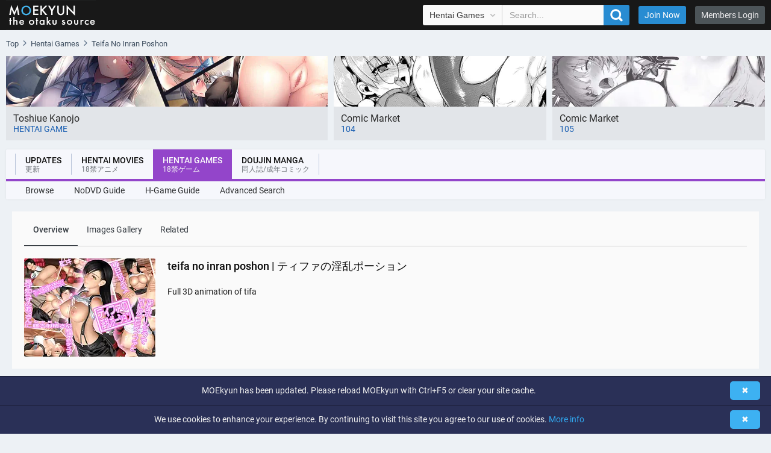

--- FILE ---
content_type: text/html; charset=utf-8
request_url: https://moekyun.co/hentai-games/470/teifa-no-inran-poshon/
body_size: 5695
content:
<!DOCTYPE html>
<html lang="en-US">
<head>
	<meta charset="UTF-8">
	<title>[Demonzu Geeto] teifa no inran poshon | Download ティファの淫乱ポーション</title>
	<meta name="viewport" content="width=device-width,initial-scale=1,minimum-scale=1">
	<meta http-equiv="X-UA-Compatible" content="IE=edge">
	<meta name="description" content="Hentai Game Download ティファの淫乱ポーション by Demonzu Geeto / Release 25.11.2012 | Play Now on MOEkyun">
	<link rel="canonical" href="https://moekyun.co/hentai-games/470/teifa-no-inran-poshon/">
	<link rel="preconnect" href="//www.googletagmanager.com" crossorigin>

	<meta property="og:site_name" content="MOEkyun">
	<meta property="og:title" content="[Demonzu Geeto] teifa no inran poshon | Download ティファの淫乱ポーション">
	<meta property="og:image" content="https://img.moekyun.co/images/hentai_games/470.jpg">
	<meta property="og:description" content="Hentai Game Download  ティファの淫乱ポーション by Demonzu Geeto / Release 25.11.2012 | Play Now on MOEkyun | Full 3D animation of tifa">

    <link rel="alternate" href="https://moekyun.co/rss/updates/" type="application/rss+xml" title="MOEkyun - Updates">
	<link rel="alternate" href="https://moekyun.co/rss/hentai-games/" type="application/rss+xml" title="MOEkyun - Hentai Games">

	<link rel="stylesheet" href="https://cdn.moekyun.co/images/style/css/style.css?210125">
    <link rel="stylesheet" href="https://cdn.moekyun.co/images/style/css/system-show.css?210125">
	<link rel="stylesheet" href="https://cdn.moekyun.co/images/style/css/spotlight.css?210125">

    <link rel="preload" href="https://cdn.moekyun.co/images/style/css/js.css?210125" as="style" onload="this.onload=null;this.rel='stylesheet'">
    <noscript><link rel="stylesheet" href="https://cdn.moekyun.co/images/style/css/js.css?210125"></noscript>

    <script defer src="https://cdn.moekyun.co/lib/js-mk/plugins/spotlight.min.js?210125"></script>
	<script defer src="https://cdn.moekyun.co/lib/js-mk/main.js?210125"></script>
    <script defer src="https://cdn.moekyun.co/lib/js-mk/function.js?210125"></script>
	<!-- Google tag (moekyun)(gtag.js) -->
	<script async src="https://www.googletagmanager.com/gtag/js?id=G-SWHH6QDZFN"></script>
	<script>
	  window.dataLayer = window.dataLayer || [];
	  function gtag(){dataLayer.push(arguments);}
	  gtag('js', new Date());
	  gtag('config', 'G-SWHH6QDZFN');
	</script>

	<link rel="shortcut icon" href="https://cdn.moekyun.co/images/icons/favicon.ico">
	<link rel="icon" sizes="32x32" href="https://cdn.moekyun.co/images/icons/favicon-32x32.png">
	<link rel="apple-touch-icon" href="https://cdn.moekyun.co/images/icons/apple-touch-icon.png">
</head>
<body>
	<header id="topnav" class="topnav-wrap">
		<div class="topnav">
			<div class="logo"></div>
			<div class="items">
				<form class="search" accept-charset="utf-8" action="/search/redirect/" method="post" name="search" role="search">
					<select id="PageQuickSearch" class="select-control select" name="art" title="Search in">
						<option selected="selected" value="hentai_game">Hentai Games</option>
						<option value="hentai_movie">Hentai Movies</option>
						<option value="doujinshi">Doujinshi</option>
						<option value="hentai_manga">Hentai Manga</option>
					</select>
					<input class="form-control input" type="text" placeholder="Search..." onfocus="this.placeholder = ''" onblur="this.placeholder = 'Search...'" value="" name="q" autocomplete="off">
					<button class="btn btn-search" type="submit" title="Search GO">
						<i></i>
					</button>
				</form>
				<div id="SideNaviOpen" class="more-button"></div>
				<a href="/search/?art=hentai_movie" class="search-button">Advanced Search</a>
				<a href="https://join.moekyun.co/" class="link-href2">Join Now</a>
				<a href="#" id="LoginOpen" class="link-href">Members Login</a>

				<div id="PageLogin" class="page-login">
				    <iframe id="hid-login" allowtransparency="true" background-color="transparent" border="0" marginheight="0" marginwidth="0" scrolling="NO" data-src="https://join.moekyun.co/login.php?site_id=2&time=1768844716" target="_parent" width="100%" height="430" frameborder="0"></iframe>
				</div>
			</div>
		</div>
		<nav id="SideNavi" class="navigation-more-ap">
			<ul id="accordion" class="accordion">
				<li>
					<div class="link">Updates<i class="fa fa-chevron-down"></i></div>
					<div class="submenu">
						<a href="/">Home</a>
						<a href="/updates/">Latest Updates</a>
						<a href="/search/">Advanced Search</a>
					</div>
				</li>
				<li>
					<div class="link">Hentai Movies<i class="fa fa-chevron-down"></i></div>
					<div class="submenu">
						<a href="/hentai-movies/">Browse</a>
						<a href="/search/?art=hentai_movie">Advanced Search</a>
					</div>
				</li>
				<li>
					<div class="link">Hentai Games<i class="fa fa-chevron-down"></i></div>
					<div class="submenu">
						<a href="/hentai-games/">Browse</a>
						<a href="/content/nodvd-guide/">NoDVD Guide</a>
						<a href="/content/hentai-game-guide/">Hentai Game Guide</a>
						<a href="/search/?art=hentai_game">Advanced Search</a>
					</div>
				</li>
				<li>
					<div class="link">Doujin Manga<i class="fa fa-chevron-down"></i></div>
					<div class="submenu">
						<a href="/doujinshi/">Doujinshi</a>
						<a href="/hentai-manga/">Hentai Manga</a>
						<a href="/search/?art=doujinshi">Advanced Search</a>
					</div>
				</li>
			</ul>
		</nav>
	</header>

	<script type="application/ld+json">
	{
		"@context":"https://schema.org",
		"@type":"BreadcrumbList",
		"itemListElement":[
			{
				"@type":"ListItem",
				"position":1,
				"name":"Top",
				"item":"https://moekyun.co/"
			},
			{
				"@type":"ListItem",
				"position":2,
				"name":"Hentai Games",
				"item":"https://moekyun.co/hentai-games/"
			},
			{
				"@type":"ListItem",
				"position":3,
				"name":"Teifa No Inran Poshon"
			}
		]
	}
	</script>
	<nav>
		<ol class="breadcrum">
			<li><a href="https://moekyun.co/" title="Top"><span>Top</span></a></li><li><a href="https://moekyun.co/hentai-games/" title="Hentai Games"><span>Hentai Games</span></a></li><li><span class="name">Teifa No Inran Poshon</span></li>
		</ol>
	</nav>

	<div class="shb-warp">
		<a href="https://moekyun.co/hentai-games/9556/Toshiue-Kanojo/" title="Download 年上彼女" class="featured-box">
			<picture>
				<source media="(max-width: 790px)" sizes="1px" srcset="[data-uri] 1w">
				<source media="(min-width: 791px)" srcset="https://cdn.moekyun.co/images/featured/9556.webp 1x, https://cdn.moekyun.co/images/featured/9556@2x.webp 2x" type="image/webp">
				<img fetchpriority="high" src="https://cdn.moekyun.co/images/featured/9556.jpg" alt="Featured | 年上彼女">
			</picture>
			<span class="in-title">
				<span class="overflow">Toshiue Kanojo</span>
				<span class="in-area">hentai game</span>
			</span>
		</a>

		<a href="https://moekyun.co/doujinshi/?tag2=C104" class="featured-box">
			<picture>
				<source media="(max-width: 790px)" sizes="1px" srcset="[data-uri] 1w">
				<source media="(min-width: 791px)" srcset="https://cdn.moekyun.co/images/style/images/C104.webp 1x, https://cdn.moekyun.co/images/style/images/C104@2x.webp 2x" type="image/webp">
				<img src="https://cdn.moekyun.co/images/style/images/C104.jpg" alt="All Doujins from Comiket 104 to Download.">
			</picture>
			<span class="in-title">
				<span class="overflow">Comic Market</span>
				<span class="in-area">104</span>
			</span>
		</a>
		<a href="https://moekyun.co/doujinshi/?tag2=C105" class="featured-box">
			<picture>
				<source media="(max-width: 790px)" sizes="1px" srcset="[data-uri] 1w">
				<source media="(min-width: 791px)" srcset="https://cdn.moekyun.co/images/style/images/C105.webp 1x, https://cdn.moekyun.co/images/style/images/C105@2x.webp 2x" type="image/webp">
				<img src="https://cdn.moekyun.co/images/style/images/C105.jpg" alt="All Doujins from Comiket 105 to Download.">
			</picture>
			<span class="in-title">
				<span class="overflow">Comic Market</span>
				<span class="in-area">105</span>
			</span>
		</a>
	</div>

	<nav class="navigation">
		<div class="nav-in">
			<ul role="navigation" class="navtop">
				<li class="navitem navitem-updates">
					<a href="/" class="is-updates"><span class="name">Updates<br><span class="jap lang-ja">更新</span></span></a>
				</li>
				<li class="navitem navitem-hentai">
					<a href="/hentai-movies/" class="is-hentai"><span class="name">Hentai Movies<br><span class="jap lang-ja">18禁アニメ</span></span></a>
				</li>
				<li class="navitem is-active navitem-game">
					<a href="/hentai-games/" class="is-game"><span class="name">Hentai Games<br><span class="jap lang-ja">18禁ゲーム</span></span></a>
				</li>
				<li class="navitem navitem-doujin">
					<a href="/doujinshi/" class="is-doujin"><span class="name">Doujin Manga<br><span class="jap lang-ja">同人誌/成年コミック</span></span></a>
				</li>
			</ul>
			<div class="line"></div>
			<div class="end">
				<a href="/hentai-games/" class="navitem-end">Browse</a>
				<a href="/content/nodvd-guide/" class="navitem-end">NoDVD Guide</a>
				<a href="/content/hentai-game-guide/" class="navitem-end">H-Game Guide</a>
				<a href="/search/?art=hentai_game" class="navitem-end">Advanced Search</a>
			</div>
		</div>
	</nav>

	<main class="container3">

<script type="application/ld+json">
{
    "@context":"https://schema.org",
    "@graph":[
        {
            "@type":"WebPage",
            "@id":"https://moekyun.co/hentai-games/470/teifa-no-inran-poshon/",
            "url":"https://moekyun.co/hentai-games/470/teifa-no-inran-poshon/",
            "name":"[Demonzu Geeto] teifa no inran poshon | Download ティファの淫乱ポーション",
            "isPartOf":{
                "@id":"https://moekyun.co/#website"
            },
            "primaryImageOfPage":{
                "@id":"https://moekyun.co/hentai-games/470/teifa-no-inran-poshon/#primaryimage"
            },
            "image":{
                "@id":"https://moekyun.co/hentai-games/470/teifa-no-inran-poshon/#primaryimage"
            },
            "thumbnailUrl":"https://moekyun.co/images/hentai_games/thumb/cover/470.jpg",
            "inLanguage":"en-US",
            "potentialAction":[
                {
                    "@type":"ReadAction",
                    "target":[
                        "https://moekyun.co/hentai-games/470/teifa-no-inran-poshon/"
                    ]
                }
            ]
        },
        {
            "@type":"ImageObject",
            "inLanguage":"en-US",
            "@id":"https://moekyun.co/hentai-games/470/teifa-no-inran-poshon/#primaryimage",
            "url":"https://moekyun.co/images/hentai_games/thumb/cover/470.jpg",
            "contentUrl":"https://moekyun.co/images/hentai_games/thumb/cover/470.jpg"
        },
        {
            "@type":"WebSite",
            "@id":"https://moekyun.co/#website",
            "url":"https://moekyun.co/",
            "name":"MOEkyun :: Unlimited Hentai Downloads!",
            "description":"MOEkyun.co - Download & Stream from the largest Hentai Collection Online. English Hentai Games, Hentai Movies & Doujinshi from Comiket.",
            "inLanguage":"en-US"
        }
    ]
}
</script>
<article class="system-show">
<div class="system-show-head">
    <h1 class="head">teifa no inran poshon | ティファの淫乱ポーション</h1>
    <p class="description">Full 3D animation of tifa</p>
    <a id="acover" href="/images/hentai_games/470.jpg" class="spotlight cover" data-title="false">
        <picture style="padding-bottom: 74.77%;">
            <source srcset="https://cdn.moekyun.co/images/hentai_games/thumb/cover/470.webp 1x, https://cdn.moekyun.co/images/hentai_games/thumb/cover/470@2x.webp 2x" type="image/webp">
            <img fetchpriority="high" src="https://cdn.moekyun.co/images/hentai_games/thumb/cover/470.jpg" alt="ティファの淫乱ポーション | View Image!">
        </picture>
    </a>
    <nav id="system-nav" class="nav">
        <a href="/hentai-games/470/teifa-no-inran-poshon/" class="link active">Overview</a>
        <a href="/hentai-games/470/teifa-no-inran-poshon/sample-image" class="link">Images Gallery</a>
        <a href="/hentai-games/470/teifa-no-inran-poshon/related" class="link">Related</a>
    </nav>
</div>
    <div id="results" class="system-wrap">
<div class="system-btn-wrap">
	<div class="btn btn-default disabled">Add as Favorite</div>
	<div class="btn btn-default2 disabled">Report this Area</div>
</div>

<ul class="system-data">
	<li class="data-set">
		<p class="type hidden">Score</p>
		<p class="rating">0<span class="text1">/10</span><span class="text2"> (0)</span></p>
		<form class="rating-wrap" accept-charset="utf-8" action="/hentai-games/470/teifa-no-inran-poshon/vote?rate=send" method="post" name="wertung_">
		<select class="select-control" name="wertung" aria-label="Rate this Area">
			<option selected="selected" value="10">10 - Best</option>
			<option value="9">9</option>
			<option value="8">8</option>
			<option value="7">7</option>
			<option value="6">6</option>
			<option value="5">5</option>
			<option value="4">4</option>
			<option value="3">3</option>
			<option value="2">2</option>
			<option value="1">1</option>
		</select>
		<input type="hidden" name="id" value="470">
		<button class="btn btn-default" type="submit">Rate</button>
		</form>
	</li>
	<li class="data-set">
		<p class="type">Release</p>
		<p class="value">25.11.2012</p>
	</li>
	<li class="data-set">
		<p class="type">Type</p>
		<p class="value">3D</p>
	</li>
	<li class="data-set">
		<p class="type">Translated</p>
		<p class="value">No</p>
	</li>
	<li class="data-set">
		<p class="type">Tags</p>
		<ul class="genre">
			<li><a href="/hentai-games/genre/Adult_Woman/" class="genre-item">Adult Woman</a></li>
			<li><a href="/hentai-games/genre/Kyonyuu/" class="genre-item">Kyonyuu</a></li>
			<li><a href="/hentai-games/genre/Oppai/" class="genre-item">Oppai</a></li>
		</ul>
	</li>
	<li class="data-set">
        <p class="type">Brand</p>
        <p class="value">
            <a href="/hentai-games/?brand=Demonzu+Geeto">Demonzu Geeto</a>
        </p>
	</li>
	<li class="data-set">
		<p class="type">Romaji</p>
		<p class="value">teifa no inran poshon</p>
	</li>
	<li class="data-set">
		<p class="type">Japanese</p>
		<p class="value">ティファの淫乱ポーション</p>
	</li>
</ul>
        <div class="system-inner-wrap">
            <div class="download-wrap">
                <p>
                    <span>Videos / Downloads</span>
                </p>
                <ul class="content-wrap">
                    <li class="item">
                        <a id="60081"></a>
                        <p class="title">
                            teifa no inran poshon.rar
                        </p>
                        <a href="https://join.moekyun.co/" class="download">Download Game Files</a>
                    </li>
                </ul>

                <ul class="content-wrap-mp4">
                </ul>
            </div>

            <div class="image-wrap">
                <p>
                    <span>Images Gallery</span>
                    <a href="/hentai-games/470/teifa-no-inran-poshon/sample-image#images">View All</a>
                </p>
                <ul class="content-wrap">
                    <li class="image-in">
                        <a class="spotlight" data-title="false" href="/images/gallery/hentai_games/teifa_no_inran_poshon/2996.jpg">
                            <picture style="padding-bottom: 75.091575%;">
                                <source srcset="https://cdn.moekyun.co/images/gallery/hentai_games/teifa_no_inran_poshon/thumb/2996.webp 1x, https://cdn.moekyun.co/images/gallery/hentai_games/teifa_no_inran_poshon/thumb/2996@2x.webp 2x" type="image/webp">
                                <img loading="lazy" src="https://cdn.moekyun.co/images/gallery/hentai_games/teifa_no_inran_poshon/thumb/2996.jpg" alt="Image 1 | ティファの淫乱ポーション | View Image!">
                            </picture>
                        </a>
                    </li>
                    <li class="image-in">
                        <a class="spotlight" data-title="false" href="/images/gallery/hentai_games/teifa_no_inran_poshon/2997.jpg">
                            <picture style="padding-bottom: 75.091575%;">
                                <source srcset="https://cdn.moekyun.co/images/gallery/hentai_games/teifa_no_inran_poshon/thumb/2997.webp 1x, https://cdn.moekyun.co/images/gallery/hentai_games/teifa_no_inran_poshon/thumb/2997@2x.webp 2x" type="image/webp">
                                <img loading="lazy" src="https://cdn.moekyun.co/images/gallery/hentai_games/teifa_no_inran_poshon/thumb/2997.jpg" alt="Image 2 | ティファの淫乱ポーション | View Image!">
                            </picture>
                        </a>
                    </li>
                    <li class="image-in">
                        <a class="spotlight" data-title="false" href="/images/gallery/hentai_games/teifa_no_inran_poshon/2998.jpg">
                            <picture style="padding-bottom: 75.091575%;">
                                <source srcset="https://cdn.moekyun.co/images/gallery/hentai_games/teifa_no_inran_poshon/thumb/2998.webp 1x, https://cdn.moekyun.co/images/gallery/hentai_games/teifa_no_inran_poshon/thumb/2998@2x.webp 2x" type="image/webp">
                                <img loading="lazy" src="https://cdn.moekyun.co/images/gallery/hentai_games/teifa_no_inran_poshon/thumb/2998.jpg" alt="Image 3 | ティファの淫乱ポーション | View Image!">
                            </picture>
                        </a>
                    </li>
                    <li class="image-in">
                        <a class="spotlight" data-title="false" href="/images/gallery/hentai_games/teifa_no_inran_poshon/2999.jpg">
                            <picture style="padding-bottom: 75.091575%;">
                                <source srcset="https://cdn.moekyun.co/images/gallery/hentai_games/teifa_no_inran_poshon/thumb/2999.webp 1x, https://cdn.moekyun.co/images/gallery/hentai_games/teifa_no_inran_poshon/thumb/2999@2x.webp 2x" type="image/webp">
                                <img loading="lazy" src="https://cdn.moekyun.co/images/gallery/hentai_games/teifa_no_inran_poshon/thumb/2999.jpg" alt="Image 4 | ティファの淫乱ポーション | View Image!">
                            </picture>
                        </a>
                    </li>
                </ul>
            </div>


            <div class="grid-section-wrap2">
            </div>
        </div>
    </div>
</article>
	</main>

	<div class="container2">
		<div class="footer-share">
			<div class="line"></div>
			<div class="text">
				Share
			</div>
			<div id="addthis" style="display: none;" class="a2a_kit a2a_kit_size_32 a2a_default_style">
				<a class="a2a_dd" href="https://www.addtoany.com/share"></a>
				<a class="a2a_button_facebook"></a>
				<a class="a2a_button_twitter"></a>
				<a class="a2a_button_email"></a>
			</div>
			<a id="sharemedia" class="button">
				<span style="line-height: 32px; height: 32px; width: 32px;">
					<svg xmlns="http://www.w3.org/2000/svg" xmlns:xlink="http://www.w3.org/1999/xlink" viewBox="0 0 32 32" version="1.1" role="img" title="Share" style="fill: rgb(255, 255, 255); width: 32px; height: 32px;">
					<g><path d="M18 14V8h-4v6H8v4h6v6h4v-6h6v-4h-6z" fill-rule="evenodd"></path></g>
					</svg>
				</span>
			</a>
			<div id="AddThisLoading" style="display: none; width: 32px;" class="button">
				<span style="height: 32px; width: 32px;">
					<div class="loading2"></div>
				</span>
			</div>
		</div>

		<div class="front-banner2">
		    <div>
		        <h3 class="center">What is <strong>MOEkyun</strong></h3>
		        <p>Welcome to MOEkyun, the largest hentai collection online and home to the best english translated hentai games to download.<br>We take pride in providing premium, hentai movies, hentai games, doujinhi and hentai manga. Inside, you'll find everything you need: older sister and younger sister porn from BARE & BUNNY, big tits and elf erotica or tentacle sex. Multiple weekly updates and all hentais are available for download and streaming.</p>
		    </div>
		    <div>
		        <h3 class="center">Why should I <strong>Join</strong></h3>
		        <p>If you're looking for the best hentais, MOEkyun is your perfect network! Download and stream from the biggest adult hentai collection. MOEkyun exclusive translates hentai games to english. Read english doujinshi from latest COMIKET. Get instant access to thousands of hentai movies and more with multiple weekly updates! Sign up today and check out the huge members area!</p>
		    </div>
		    <div>
		        <h3 class="center">Members <strong>Benefits</strong></h3>
		        <ul>
		            <li>Multiple Weekly updates</li>
		            <li>Access to over 6,000 Videos and Games</li>
		            <li>Access to over 30,000 Gallerys</li>
		            <li>Download all Gallerys as Zip Files to keep</li>
		            <li>Exclusive Original Features</li>
		            <li>Unlimited Streaming & Downloads</li>
		            <li>Watch on Any Device</li>
		            <li>24/7 Customer & Technical Support</li>
		        </ul>
		    </div>
		</div>

		<a href="https://join.moekyun.co/" class="banner-join">
			<span class="banner-join-text">Join Now for Unlimited Access!<br><span class="banner-join-text2">Don’t Wait SignUp and get Full Access to MOEkyun</span><br><span class="banner-join-text2">Unlimited Downloads for you</span></span>
		</a>
	</div>

	<footer class="footer-wrap">
		<div class="container">
			<ul id="footernav" class="footer-nav">
				<li>
					<span class="footer-nav-top">Help</span>
					<a href="/content/nodvd-guide/">NoDVD Guide</a>
					<a href="/content/hentai-game-guide/">Hentai Game Guide</a>
					<a href="/content/hentai-manga-guide/">Hentai Manga Guide</a>
					<a href="/content/help/">FAQ</a>
				</li>
				<li>
					<span class="footer-nav-top">About Us</span>
					<a href="mailto:webmaster@moekyun.co">Contact</a>
					<a href="mailto:webmaster@moekyun.co">DMCA</a>
					<a href="/terms/">Terms and Rules</a>
					<a href="/privacy-policy/">Privacy Policy</a>
				</li>
				<li>
					<span class="footer-nav-top">Follow Us</span>
					<a href="https://twitter.com/MOEkyunCo" target="_blank">Twitter</a>
					<a href="https://www.facebook.com/moekyunco" target="_blank">Facebook</a>
				</li>
				<li>
					<span class="footer-nav-top">Site Links</span>
					<a href="/hentai-movies/">Hentai Movies</a>
					<a href="/hentai-games/">Hentai Games</a>
					<a href="/doujinshi/">Doujinshi</a>
					<a href="/hentai-manga/">Hentai Manga</a>
				</li>
			</ul>


			<div class="footer-copyright">
				MOEkyun.co - All Rights Reserved
			</div>
		</div>
	</footer>

	<div id="noteBar" class="note-bar">
		<div id="topNote" class="note-bar-in">
			<div id="noteClose" class="close-button">✖</div>
			<span>MOEkyun has been updated. Please reload MOEkyun with Ctrl+F5 or clear your site cache.</span>
		</div>
		<div id="bottomCookie" class="note-bar-in">
			<div id="cookieClose" class="close-button">✖</div>
			<span>We use cookies to enhance your experience. By continuing to visit this site you agree to our use of cookies. <a href="https://wikipedia.org/wiki/HTTP_cookie" style="text-decoration: none; color: rgb(49, 168, 240);">More info</a></span>
		</div>
	</div>

	<script type="application/ld+json">
	{
	  "@context": "https://schema.org",
	  "@type": "WebSite",
	  "name": "MOEkyun",
	  "alternateName": "MOEkyun",
	  "url": "https://moekyun.co/"
	}
	</script>

	<script async type="text/javascript" id="addthis-src" data-src="https://static.addtoany.com/menu/page.js"></script>
<script defer src="https://static.cloudflareinsights.com/beacon.min.js/vcd15cbe7772f49c399c6a5babf22c1241717689176015" integrity="sha512-ZpsOmlRQV6y907TI0dKBHq9Md29nnaEIPlkf84rnaERnq6zvWvPUqr2ft8M1aS28oN72PdrCzSjY4U6VaAw1EQ==" data-cf-beacon='{"version":"2024.11.0","token":"e935e0ea1b8c419bbbe57611487f097f","r":1,"server_timing":{"name":{"cfCacheStatus":true,"cfEdge":true,"cfExtPri":true,"cfL4":true,"cfOrigin":true,"cfSpeedBrain":true},"location_startswith":null}}' crossorigin="anonymous"></script>
</body>
</html>


--- FILE ---
content_type: text/css
request_url: https://cdn.moekyun.co/images/style/css/system-show.css?210125
body_size: 2580
content:
@charset "UTF-8";.gallery-wrap img,.image-wrap img,.system-show-head img{max-width:100%;width:auto;height:auto}.gallery-wrap picture,.image-wrap picture,.system-show-head picture{display:block;height:0;overflow:hidden}.item-mp4 .poster a:after,.youtube .play-button{width:100%;height:100%;top:0;left:0;z-index:1;background:url("data:image/svg+xml;utf8,%3Csvg xmlns='http://www.w3.org/2000/svg' viewBox='0 0 200 141'%3E%3Cpath fill='rgba(0,0,0,.65)' d='m4 119c2 9 9 15 18 18 15 4 78 4 78 4s63 0 78-4c9-3 16-9 18-18 4-16 4-49 4-49s0-32-4-48c-2-9-9-15-18-18-15-4-78-4-78-4s-63 0-78 4c-9 3-16 9-18 18-4 16-4 48-4 48s0 33 4 49z'/%3E%3Cpolygon fill='%23fff' points='132 70 80 41 80 100'/%3E%3C/svg%3E") 50%/calc(35px + 10%) auto no-repeat}.item-mp4 .poster a:hover:after,.youtube .play-button:hover{background:url("data:image/svg+xml;utf8,%3Csvg xmlns='http://www.w3.org/2000/svg' viewBox='0 0 200 141'%3E%3Cpath fill='rgba(152,68,209,1)' d='m4 119c2 9 9 15 18 18 15 4 78 4 78 4s63 0 78-4c9-3 16-9 18-18 4-16 4-49 4-49s0-32-4-48c-2-9-9-15-18-18-15-4-78-4-78-4s-63 0-78 4c-9 3-16 9-18 18-4 16-4 48-4 48s0 33 4 49z'/%3E%3Cpolygon fill='%23fff' points='132 70 80 41 80 100'/%3E%3C/svg%3E") 50%/calc(35px + 10%) auto no-repeat}.system-show{display:grid}.system-show-head{position:relative;display:grid;grid-column-gap:20px;grid-row-gap:20px;grid-template-columns:-webkit-max-content 1fr;grid-template-columns:max-content 1fr;grid-template-rows:-webkit-max-content -webkit-max-content 1fr;grid-template-rows:max-content max-content 1fr;padding:5px 20px 20px 20px;margin:20px 0 20px 0;background:#fafafa}.system-show-head .cover{grid-column:1;grid-row:2/4;width:218px;overflow:hidden}.system-show-head .cover img{border-radius:2px;-webkit-box-shadow:0 2px 5px rgba(49,54,68,0.07);box-shadow:0 2px 5px rgba(49,54,68,0.07)}.system-show-head .head{grid-column:2;grid-row:2/3;color:#0b0b0b;font-size:18px;line-height:1.4;margin:0}.system-show-head .highlight{color:#fafafa;font-size:14px;font-weight:400;line-height:1;text-transform:capitalize;padding:2.5px 6px 2px 6px;background:#9e4ad8;border-radius:3px}.system-show-head .description{grid-column:2;grid-row:3/4;color:#1c1c1c;font-size:14px}.system-show-head .nav{grid-column:1/3;grid-row:1/2;display:flex;flex-wrap:wrap;justify-self:center;width:100%;font-size:14px;white-space:nowrap;border-bottom:1px solid #ccc}.system-show-head .nav .link{color:#343a40;padding:15px}.system-show-head .nav .link:hover{color:#1172c5}.system-show-head .nav .active{font-weight:500;border-bottom:1px solid #343a40}.system-wrap{display:grid;grid-column-gap:20px;grid-row-gap:20px;grid-template-columns:218px 1fr;grid-template-rows:-webkit-max-content 1fr;grid-template-rows:max-content 1fr}.system-inner-wrap{grid-column:2;grid-row:1/3;display:grid;grid-row-gap:20px;grid-template-columns:1fr;grid-auto-rows:-webkit-max-content;grid-auto-rows:max-content}.comments-wrap,.download-wrap,.image-wrap,.related-wrap{display:grid;grid-template-columns:1fr;grid-auto-rows:-webkit-max-content;grid-auto-rows:max-content}.comments-wrap>p,.download-wrap>p,.image-wrap>p,.related-wrap>p{display:flex;justify-content:space-between;color:#0a0b0c;font-size:17px;line-height:1.1;font-weight:400;margin:10px 0 16px 0}.comments-wrap>p span,.download-wrap>p span,.image-wrap>p span,.related-wrap>p span{border-right:5px solid #acb9cc;padding-right:10px}.comments-wrap>p a,.download-wrap>p a,.image-wrap>p a,.related-wrap>p a{justify-self:end;font-size:14px;color:#53667b;text-align:right;padding:0 0 0 10px;text-wrap:nowrap}.image-wrap .content-wrap{display:grid;grid-template-columns:repeat(4,1fr)}.image-wrap .content-wrap a{display:block;width:273px}.image-wrap .image-in{display:grid}.image-wrap picture{display:block;height:0;overflow:hidden}.image-wrap img{max-width:100%;width:auto;height:auto}.gallery-wrap{display:grid;grid-row-gap:20px;grid-column-gap:20px;grid-template-columns:repeat(auto-fill,273px);grid-auto-rows:-webkit-min-content;grid-auto-rows:min-content;justify-items:center;justify-content:space-evenly}.gallery-wrap a{display:block;width:273px}.gallery-wrap img{border-radius:2px;-webkit-box-shadow:0 2px 20px rgba(49,54,68,0.04);box-shadow:0 2px 20px rgba(49,54,68,0.04)}.download-wrap .content-wrap.space{margin-bottom:20px}.download-wrap .content-wrap{grid-template-columns:repeat(2,1fr)}@media (max-width:1024.98px){.download-wrap .content-wrap{grid-template-columns:1fr}}.download-wrap .content-wrap-mp4{grid-template-columns:repeat(auto-fill,300px)}.download-wrap .content-wrap,.download-wrap .content-wrap-mp4{display:grid;grid-column-gap:20px;grid-row-gap:20px;font-size:14px}.download-wrap .item{background:#fafafa;border-radius:3px}.download-wrap .item .title{width:100%;padding:12px;border-bottom:1px solid #ccc}.download-wrap .item .download,.download-wrap .item .report{padding:8px 10px;margin:10px;border-radius:3px}.download-wrap .item .download{float:left;color:#fafafa;background-color:#9458c9}.download-wrap .item .download:hover{background-color:#8d4cc5}.download-wrap .item .report{float:right;color:#1e2022;background-color:#e8e8e8}.download-wrap .item .report:hover{background-color:#e3e3e3}.download-wrap .item-mp4 .poster{position:relative;width:300px;height:170px;border-radius:2px}.download-wrap .item-mp4 .poster img{-o-object-fit:cover;object-fit:cover;max-width:100%;width:100%;height:170px}.download-wrap .item-mp4 .poster a:after{content:"";position:absolute}.download-wrap .item-mp4 .title{font-size:16px;padding:12px 0 8px 0;font-weight:500}.download-wrap .item-mp4 .title a{color:#374350}.download-wrap .item-mp4 .title a:hover{color:#411353}.download-wrap .item-mp4 .infos{display:flex;font-size:14px}.download-wrap .item-mp4 .size{display:inline-block}.download-wrap .item-mp4 .download{display:inline-block}.download-wrap .item-mp4 .download a{color:#1c1c1c}.download-wrap .item-mp4 .download a:hover{color:#5d137a}.download-wrap .item-mp4 .download:before{content:"•";margin:0 4px}.related-wrap .content-wrap{display:grid;grid-column-gap:20px;grid-row-gap:20px;grid-template-columns:repeat(3,1fr)}.related-wrap .item{position:relative;display:grid;grid-template-columns:85px 1fr;height:115px;background-color:#fafafa;border-radius:3px;overflow:hidden}.related-wrap .cover{position:relative;display:block;width:85px;height:115px}.related-wrap .cover img{-o-object-fit:cover;object-fit:cover;width:100%;height:100%}.related-wrap .data{display:inline-grid;grid-template-columns:1fr;grid-template-rows:-webkit-min-content -webkit-min-content auto;grid-template-rows:min-content min-content auto;font-size:13px;padding:6px 11px}.related-wrap .release{color:#3192dc;padding-bottom:5px}.related-wrap .title{display:-webkit-box;max-height:38px;-webkit-box-orient:vertical;color:#3f4348;font-size:14px;line-height:1.4;overflow:hidden;text-overflow:ellipsis;white-space:normal;-webkit-line-clamp:2;-webkit-transition:0.15s;transition:0.15s}.related-wrap .title:hover{color:#2385d0}.related-wrap .area{display:flex;align-self:end;color:#6b747b;font-size:12px}.grid-section-wrap{display:grid;grid-column-gap:20px;grid-template-columns:repeat(2,1fr)}.grid-section-wrap2{display:grid;grid-template-columns:1fr}.youtube-wrap p{color:#374350;font-size:17px;font-weight:400;margin-bottom:15px}.youtube-wrap p span{border-right:5px solid #4e93d8;padding-right:10px}.youtube-wrap .video{border-radius:3px;height:302px;overflow:hidden;width:100%}.comments-wrap .content-wrap{display:grid;grid-column-gap:20px;grid-row-gap:20px;grid-template-columns:1fr}.comments-wrap .item{display:flex;flex-direction:column;font-size:13px;line-height:1.4;padding:15px 16px 13px 16px;background-color:#fafafa;border-radius:3px;overflow:hidden}.comments-wrap .text{color:#1c1c1c;font-size:14px;padding-bottom:12px}.comments-wrap .end-grid{display:grid;grid-template-columns:1fr 175px}.comments-wrap .user-info{display:-webkit-box;max-height:37px;-webkit-box-orient:vertical;overflow:hidden;text-overflow:ellipsis;white-space:normal;-webkit-line-clamp:2;color:#3192dc;padding-top:1px}.comments-wrap .user-info .hidden{color:#6b747b}.comments-wrap .user-info.hidden2{color:#6b747b}.comments-wrap .user-info a{color:#3192dc}.comments-wrap .user-info a:hover{color:#2077ba}.comments-wrap .edit-report{align-self:end;text-align:right;color:#9a4dce;font-size:14px}.comments-wrap .edit-report a{color:#9a4dce}.comments-wrap .edit-report a:hover{color:#8132b6}.system-btn-wrap{grid-column:1;grid-row:1/2;display:grid;grid-row-gap:12px;grid-template-columns:1fr}.system-btn-wrap .line{border-top:1px solid #c9d2da}.system-btn-wrap .btn{width:100%;border-radius:3px}.system-data{grid-column:1;grid-row:2/3;background:#fafafa;border-radius:3px;padding:18px}.system-data .data-set{padding-bottom:14px}.system-data .type{color:#3f4348;font-size:14px;font-weight:500}.system-data .value{color:#1c1c1c;font-size:14px;line-height:1.5;padding-top:5px}.system-data .value a{color:#1c1c1c}.system-data .genre{display:flex;flex-wrap:wrap}.system-data .genre-item{display:block;font-size:13px;color:#f2f9fd;margin:5px 5px 0 0;padding:2px 6px;background:#467fdb;border-radius:3px}.system-data .genre-item:hover{background:#4075ca}.system-data .genre-link{color:#1c1c1c;font-size:14px}.system-data .genre-link:hover{color:#30a0ff}.system-data .rating{color:#ca1717;font-size:20px;padding-bottom:4px}.system-data .rating .text1{color:#1c1c1c;font-size:14px}.system-data .rating .text2{color:#9299a1;font-size:14px}.system-data .rating-wrap{display:flex;align-items:center}.system-data .rating-wrap .select-control{color:#636b73;width:105px;height:28px;font-size:13px;background-color:#edf1f5}.system-data .rating-wrap .select-control:hover{background-color:#edf1f5}.system-data .rating-wrap .select-control:focus{background-color:#e4e8eb}.system-data .rating-wrap .btn{height:28px;font-size:13px;margin-left:5px}.system-data div:last-child{padding-bottom:0}.data-head{color:#53667b;font-size:14px;font-weight:500;padding:20px 0 9px 0}.youtube{position:relative;width:100%;overflow:hidden;cursor:pointer;-moz-user-select:none;-ms-user-select:none;-webkit-user-select:none;user-select:none}.youtube img{-o-object-fit:cover;object-fit:cover;width:100%;height:100%}.youtube .play-button,.youtube img{cursor:pointer}.youtube .play-button,.youtube iframe{position:absolute}.youtube iframe{height:100%;width:100%;top:0;left:0}@media (max-width:1369.98px){.image-wrap .content-wrap{grid-template-columns:repeat(2,1fr);grid-column-gap:10px;grid-row-gap:10px;grid-auto-rows:-webkit-min-content;grid-auto-rows:min-content}.image-wrap .image-in{justify-content:space-evenly;background-color:#e2e9ef;padding:10px 0;border-radius:3px}}@media (max-width:1280.98px){.related-wrap .content-wrap{grid-template-columns:repeat(2,1fr)}.grid-section-wrap{grid-template-columns:1fr}}@media (max-width:1024.98px){.related-wrap .content-wrap{grid-template-columns:1fr}}@media (max-width:880.98px){.image-wrap .content-wrap{grid-template-columns:repeat(1,1fr)}}@media (max-width:760.98px){.system-wrap{grid-template-rows:-webkit-max-content -webkit-max-content 1fr;grid-template-rows:max-content max-content 1fr}.system-inner-wrap{grid-column:1/3;grid-row:3/4}.image-wrap .content-wrap{grid-template-columns:repeat(2,1fr)}.image-wrap .content-wrap a{width:240px}.gallery-wrap{grid-row-gap:14px;grid-column-gap:14px}.related-wrap .content-wrap{grid-template-columns:repeat(2,1fr)}.youtube-wrap .video{height:240px}.system-btn-wrap{grid-column:1/3;grid-row:1/2;grid-column-gap:20px;grid-template-columns:repeat(2,1fr)}.system-btn-wrap .line{grid-column-start:1;grid-column-end:3;display:none}.system-data{grid-column:1/3;grid-row:2/3;padding:18px 18px 4px 18px}.system-data .type{float:left;color:#80858c;font-weight:400}.system-data .type:after{display:inline-block;margin:0 4px 0 4px;font-size:14px;content:":"}.system-data .value{padding-top:0}.system-data .genre{display:flex;flex-wrap:wrap}.system-data .rating{float:left;margin-right:10px}}@media (max-width:640.98px){.system-show-head{grid-template-columns:1fr;grid-template-rows:repeat(4,-webkit-max-content);grid-template-rows:repeat(4,max-content)}.system-show-head .cover{grid-column:1;grid-row:3/4}.system-show-head .head{grid-column:1;grid-row:2/3;font-size:18px}.system-show-head .description{grid-column:1;grid-row:4/5}.system-show-head .nav{grid-column:1;grid-row:1/2}.related-wrap .content-wrap{grid-template-columns:1fr}}@media (max-width:570.98px){.image-wrap .content-wrap{grid-template-columns:repeat(1,1fr)}}@media (max-width:480.98px){.comments-wrap .grid-se{grid-column:1/3;grid-row:1/2}.comments-wrap .hidden{display:none}}@media (min-width:481px){.comments-wrap .edit-report{grid-column:2/3;grid-row:1/2}.comments-wrap .hidden2{display:none}}@media (max-width:400.98px){.system-show-head .nav .link{padding:12px}.system-data .rating{font-size:18px}.system-data .rating-wrap .select-control{width:70px}.system-data .rating-wrap .btn{padding:0 8px}}@media (max-width:350.98px){.system-btn-wrap{grid-column-gap:10px}.system-btn-wrap .btn{padding:0 8px}}

--- FILE ---
content_type: application/javascript
request_url: https://cdn.moekyun.co/lib/js-mk/function.js?210125
body_size: 2041
content:
var yplayer,DOMReady=function(e){"interactive"===document.readyState||"complete"===document.readyState?e():document.addEventListener?document.addEventListener("DOMContentLoaded",e()):document.attachEvent&&document.attachEvent("onreadystatechange",(function(){"loading"!=document.readyState&&e()}))},yApiReady=!1,youtubeScript=!1;function onYouTubeIframeAPIReady(){var e=document.getElementById("yplayer");yplayer=new YT.Player(e,{videoId:e.dataset.embed,events:{onReady:onPlayerReady}})}function onPlayerReady(e){yApiReady=!0,e.target.playVideo()}function stopVideo(){yplayer.stopVideo()}DOMReady((function(){var e={slideUp:function(e,t){return new Promise((function(o,n){e.style.height=e.offsetHeight+"px",e.style.transitionProperty="height, margin, padding",e.style.transitionDuration=t+"ms",e.offsetHeight,e.style.overflow="hidden",e.style.height=0,e.style.paddingTop=0,e.style.paddingBottom=0,e.style.marginTop=0,e.style.marginBottom=0,window.setTimeout((function(){e.style.display="none",e.style.removeProperty("height"),e.style.removeProperty("padding-top"),e.style.removeProperty("padding-bottom"),e.style.removeProperty("margin-top"),e.style.removeProperty("margin-bottom"),e.style.removeProperty("overflow"),e.style.removeProperty("transition-duration"),e.style.removeProperty("transition-property"),o(!1)}),t)}))},slideDown:function(e,t){return new Promise((function(o,n){e.style.removeProperty("display");let r=window.getComputedStyle(e).display;"none"===r&&(r="block"),e.style.display=r;let i=e.offsetHeight;e.style.overflow="hidden",e.style.height=0,e.style.paddingTop=0,e.style.paddingBottom=0,e.style.marginTop=0,e.style.marginBottom=0,e.offsetHeight,e.style.transitionProperty="height, margin, padding",e.style.transitionDuration=t+"ms",e.style.height=i+"px",e.style.removeProperty("padding-top"),e.style.removeProperty("padding-bottom"),e.style.removeProperty("margin-top"),e.style.removeProperty("margin-bottom"),window.setTimeout((function(){e.style.removeProperty("height"),e.style.removeProperty("overflow"),e.style.removeProperty("transition-duration"),e.style.removeProperty("transition-property")}),t)}))},slideToggle:function(e,t){return"none"===window.getComputedStyle(e).display?this.slideDown(e,t):this.slideUp(e,t)}};function t(e,t){for(let o=0;o<e.options.length;o++)if(e.options[o].text===t){e.options[o].setAttribute("selected","selected");break}}function o(e,t,o){var n=new Date;n.setTime(n.getTime()+24*o*60*60*1e3);var r="; expires="+n.toGMTString();document.cookie=e+"="+t+r+"; path=/"}function n(e){let t={};return document.cookie.split(";").forEach((function(e){let[o,n]=e.split("=");t[o.trim()]=n})),t[e]}var r=document.querySelector("#sharemedia");if(r){function d(e){e.preventDefault(),e.stopPropagation();var t=document.querySelector("#addthis"),o=document.querySelector("#sharemedia"),n=document.getElementById("AddThisLoading"),r=document.querySelector("#addthis-src");if("none"===window.getComputedStyle(t).display){if(!r.getAttribute("src")){var i=r.getAttribute("data-src");r.setAttribute("src",i),r.removeAttribute("data-src")}"none"===window.getComputedStyle(n).display&&(o.style.display="none",n.style.display="block"),r.addEventListener("load",(function(e){t.style.display="block",n.style.display="none"}),!1)}}r.addEventListener("touchend",d,!1),r.addEventListener("click",d,!1)}if(document.querySelector("#topNote")){"yes"!==n("notehidden")&&(document.querySelector("#noteBar").style.display="block",document.querySelector("#topNote").style.display="block");var a=document.querySelector("#noteClose");function l(e){e.preventDefault(),e.stopPropagation(),document.querySelector("#topNote").style.display="none",o("notehidden","yes",365)}a.addEventListener("touchend",l,!1),a.addEventListener("click",l,!1)}if(document.querySelector("#bottomCookie")){"yes"!==n("usecookies")&&(document.querySelector("#noteBar").style.display="block",document.querySelector("#bottomCookie").style.display="block");var s=document.querySelector("#cookieClose");function c(e){e.preventDefault(),e.stopPropagation(),document.querySelector("#bottomCookie").style.display="none",o("usecookies","yes",365)}s.addEventListener("touchend",c,!1),s.addEventListener("click",c,!1)}function u(t){var o=t.target;if("SideNaviOpen"!=o.getAttribute("id")&&!o.closest("#SideNavi")){var n=document.querySelector("#SideNavi");"none"!==window.getComputedStyle(n).display&&(t.preventDefault(),e.slideToggle(n,500))}if("LoginOpen"!=o.getAttribute("id")&&!o.closest("#PageLogin")){var r=document.querySelector("#PageLogin");"none"!==window.getComputedStyle(r).display&&(t.preventDefault(),e.slideToggle(r,500))}}window.addEventListener("touchend",u,!1),window.addEventListener("click",u,!1);var y=document.querySelector("#SideNaviOpen");if(y){function p(t){t.preventDefault(),t.stopPropagation();var o=document.querySelector("#SideNavi");e.slideToggle(o,500)}y.addEventListener("touchend",p,!1),y.addEventListener("click",p,!1)}var m=document.querySelector("#LoginOpen");if(m){function v(t){t.preventDefault(),t.stopPropagation();var o=document.querySelector("#PageLogin"),n=document.querySelector("#hid-login");if(!n.getAttribute("src")){var r=n.getAttribute("data-src");n.setAttribute("src",r),n.removeAttribute("data-src")}if(!document.getElementById("hkloading")){var i=document.createElement("div");i.setAttribute("id","hkloading"),i.setAttribute("class","loading-wrap2"),i.innerHTML='<div class="loading"></div>',o.insertBefore(i,o.firstChild)}e.slideToggle(o,500),n.addEventListener("load",(function(e){var t=document.getElementById("hkloading");t&&(t.style.display="none");n.style.display="block"}),!1)}m.addEventListener("touchend",v,!1),m.addEventListener("click",v,!1)}var g=document.querySelector("#grid"),f=document.querySelector("#list");if(g){function h(e){e.preventDefault(),e.stopPropagation();var t=window.location.href;(o=new URL(t)).searchParams.set("view","1");var o=o.href;window.location=o}g.addEventListener("touchend",h,!1),g.addEventListener("click",h,!1)}if(f){function w(e){e.preventDefault(),e.stopPropagation();var t=window.location.href;(o=new URL(t)).searchParams.set("view","2");var o=o.href;window.location=o}f.addEventListener("touchend",w,!1),f.addEventListener("click",w,!1)}var b=document.getElementById("yplayer");if(b){var S="https://img.youtube.com/vi/"+b.dataset.embed+"/hqdefault.jpg",E=new Image;E.src=S,E.addEventListener("load",(function(){b.appendChild(E)})),b.addEventListener("click",(function(){if(!youtubeScript){var e=document.createElement("script");e.src="https://www.youtube.com/iframe_api";var t=document.getElementsByTagName("script")[0];t.parentNode.insertBefore(e,t),youtubeScript=!0}yApiReady&&onYouTubeIframeAPIReady()}))}var P=function(e){var t=document.querySelectorAll("#accordion .link");for(i=0;i<t.length;++i)t[i].addEventListener("click",this.dropdown,!1)};P.prototype.dropdown=function(){document.querySelector("#accordion");var t=this.nextElementSibling;e.slideToggle(t,500),this.parentElement.classList.toggle("open");var o=document.querySelectorAll("#accordion .submenu");for(i=0;i<o.length;++i)o[i]!==t&&(e.slideUp(o[i],500),o[i].parentElement.classList.remove("open"))};new P(document.querySelector("#accordion"));if(document.getElementById("lgthumbs")&&"1"==isSlideshowMember&&lightGallery(document.getElementById("lgthumbs"),{plugins:[lgZoom],cssEasing:"cubic-bezier(0.25, 0, 0.25, 1)",speed:400,licenseKey:"1000-0000-000-0000",getCaptionFromTitleOrAlt:!1,selector:"a"}),"undefined"!=typeof isSlideshowMember){const T=document.getElementById("slideshowopen");function L(e){if(e.preventDefault(),e.stopPropagation(),"1"==isSlideshowMember){lightGallery(T,{plugins:[lgZoom],cssEasing:"cubic-bezier(0.25, 0, 0.25, 1)",speed:400,licenseKey:"1000-0000-000-0000",getCaptionFromTitleOrAlt:!1,dynamic:!0,dynamicEl:galleryDitems}).openGallery(0)}else alert("Members Only")}T.addEventListener("touchend",L,!1),T.addEventListener("click",L,!1)}var k=document.querySelector("#PageTranslated"),q=document.querySelector("#PageType"),A=document.querySelector("#PageSort");k&&(t(k,translated_var),"undefined"!=typeof translated_var&&"All"!=translated_var&&k.setAttribute("placeholder",translated_var),k.addEventListener("change",(function(){window.location=this.value}))),q&&(t(q,show_var),"undefined"!=typeof show_var&&"All"!=show_var&&q.setAttribute("placeholder",show_var),q.addEventListener("change",(function(){window.location=this.value}))),A&&(t(A,order_var),"undefined"!=typeof order_var&&"Newest"!=order_var&&A.setAttribute("placeholder",order_var),A.addEventListener("change",(function(){window.location=this.value})))}));

--- FILE ---
content_type: application/javascript
request_url: https://cdn.moekyun.co/lib/js-mk/main.js?210125
body_size: 257
content:
!function(e,n){"function"==typeof define&&define.amd?define(["exports"],n):"undefined"!=typeof exports?n(exports):n(e.dragscroll={})}(this,(function(e){if(!1===window.matchMedia("(hover: none)").matches){var n,o,t=window,l=document,c="mousemove",i="mouseup",r="mousedown",m="EventListener",d="add"+m,s="remove"+m,a=[],f=function(e,m){for(e=0;e<a.length;)(m=(m=a[e++]).container||m)[s](r,m.md,0),t[s](i,m.mu,0),t[s](c,m.mm,0);for(a=[].slice.call(l.getElementsByClassName("dragscroll")),e=0;e<a.length;)!function(e,m,s,a,f,u){(u=e.container||e)[d](r,u.md=function(n){e.hasAttribute("nochilddrag")&&l.elementFromPoint(n.pageX,n.pageY)!=u||(a=1,m=n.clientX,s=n.clientY,n.preventDefault())},0),t[d](i,u.mu=function(){a=0},0),t[d](c,u.mm=function(t){a&&((f=e.scroller||e).scrollLeft-=n=-m+(m=t.clientX),f.scrollTop-=o=-s+(s=t.clientY),e==l.body&&((f=l.documentElement).scrollLeft-=n,f.scrollTop-=o))},0)}(a[e++])};"complete"==l.readyState?f():t[d]("load",f,0),e.reset=f}}));